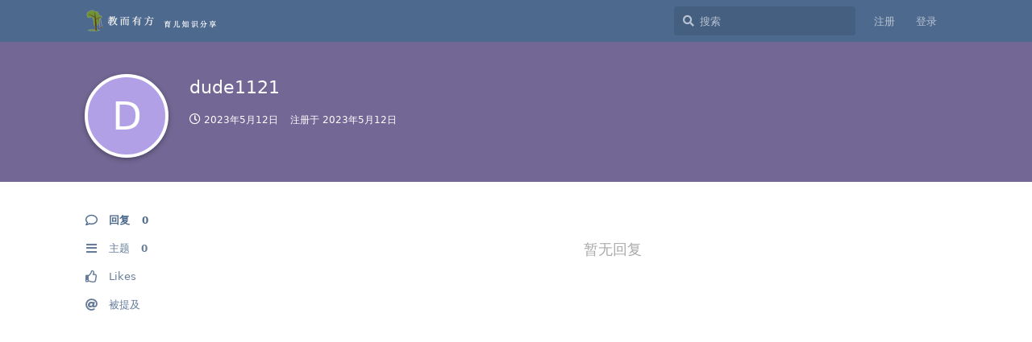

--- FILE ---
content_type: text/html; charset=utf-8
request_url: https://www.childforge.com/u/dude1121
body_size: 5426
content:
<!doctype html>
<html  dir="ltr"        lang="zh-Hans" >
    <head>
        <meta charset="utf-8">
        <title>dude1121 - 教而有方轻社区——育儿知识分享</title>

        <link rel="stylesheet" href="https://www.childforge.com/assets/forum.css?v=9082dd86">
<link rel="canonical" href="https://www.childforge.com/u/dude1121">
<link rel="preload" href="https://www.childforge.com/assets/forum.css?v=9082dd86" as="style">
<link rel="preload" href="https://www.childforge.com/assets/forum.js?v=667ddcc7" as="script">
<link rel="preload" href="https://www.childforge.com/assets/forum-zh-Hans.js?v=09635fa2" as="script">
<link rel="preload" href="https://www.childforge.com/assets/fonts/fa-solid-900.woff2" as="font" type="font/woff2" crossorigin="">
<link rel="preload" href="https://www.childforge.com/assets/fonts/fa-regular-400.woff2" as="font" type="font/woff2" crossorigin="">
<meta name="viewport" content="width=device-width, initial-scale=1, maximum-scale=1, minimum-scale=1">
<meta name="description" content="dude1121 的个人资料 | 0 篇主题 | 0 条回复">
<meta name="theme-color" content="#4D698E">
<meta name="application-name" content="教而有方轻社区——育儿知识分享">
<meta name="robots" content="index, follow">
<meta name="twitter:card" content="summary_large_image">
<meta name="twitter:image" content="https://www.childforge.com/assets/site-image-uhd2ccll.png">
<meta name="twitter:title" content="dude1121 的个人资料">
<meta name="twitter:description" content="dude1121 的个人资料 | 0 篇主题 | 0 条回复">
<meta name="twitter:url" content="https://www.childforge.com/u/dude1121">
<link rel="shortcut icon" href="https://www.childforge.com/assets/favicon-bhdujlqy.png">
<meta property="og:site_name" content="教而有方轻社区——育儿知识分享">
<meta property="og:type" content="profile">
<meta property="og:image" content="https://www.childforge.com/assets/site-image-uhd2ccll.png">
<meta property="profile:username" content="dude1121">
<meta property="og:title" content="dude1121 的个人资料">
<meta property="og:description" content="dude1121 的个人资料 | 0 篇主题 | 0 条回复">
<meta property="og:url" content="https://www.childforge.com/u/dude1121">
<script type="application/ld+json">[{"@context":"http:\/\/schema.org","@type":"ProfilePage","publisher":{"@type":"Organization","name":"\u6559\u800c\u6709\u65b9\u8f7b\u793e\u533a\u2014\u2014\u80b2\u513f\u77e5\u8bc6\u5206\u4eab","url":"https:\/\/www.childforge.com","description":"\u6559\u800c\u6709\u65b9\u8f7b\u793e\u533a\u2014\u2014\u4e00\u4e2a\u7eaf\u7cb9\u7684\u513f\u7ae5\u6559\u80b2\u793e\u533a\uff0c\u4e00\u5207\u4e3a\u4e86\u5b69\u5b50\u5065\u5eb7\u6210\u957f","logo":"https:\/\/www.childforge.com\/assets\/logo-wxwg9kxc.png"},"image":"https:\/\/www.childforge.com\/assets\/site-image-uhd2ccll.png","name":"dude1121","dateCreated":"2023-05-12T01:58:33+00:00","commentCount":0,"description":"dude1121 \u7684\u4e2a\u4eba\u8d44\u6599 | 0 \u7bc7\u4e3b\u9898 | 0 \u6761\u56de\u590d","url":"https:\/\/www.childforge.com\/u\/dude1121"},{"@context":"http:\/\/schema.org","@type":"WebSite","url":"https:\/\/www.childforge.com\/","potentialAction":{"@type":"SearchAction","target":"https:\/\/www.childforge.com\/?q={search_term_string}","query-input":"required name=search_term_string"}}]</script>
<link rel='manifest' href='/webmanifest'>
<meta name='apple-mobile-web-app-capable' content='yes'>
<meta id='apple-style' name='apple-mobile-web-app-status-bar-style' content='default'>
<meta id='apple-title' name='apple-mobile-web-app-title' content='教而有方轻社区'>
<link id='apple-icon-48' rel='apple-touch-icon'  href='https://www.childforge.com/assets/pwa-icon-48x48.png'>
<link id='apple-icon-72' rel='apple-touch-icon' sizes='72x72' href='https://www.childforge.com/assets/pwa-icon-72x72.png'>
<link id='apple-icon-96' rel='apple-touch-icon' sizes='96x96' href='https://www.childforge.com/assets/pwa-icon-96x96.png'>
<link id='apple-icon-144' rel='apple-touch-icon' sizes='144x144' href='https://www.childforge.com/assets/pwa-icon-144x144.png'>
<link id='apple-icon-196' rel='apple-touch-icon' sizes='196x196' href='https://www.childforge.com/assets/pwa-icon-196x196.png'>
<link id='apple-icon-256' rel='apple-touch-icon' sizes='256x256' href='https://www.childforge.com/assets/pwa-icon-256x256.png'>
<link id='apple-icon-512' rel='apple-touch-icon' sizes='512x512' href='https://www.childforge.com/assets/pwa-icon-512x512.png'>
    </head>

    <body>
        <div id="app" class="App">

    <div id="app-navigation" class="App-navigation"></div>

    <div id="drawer" class="App-drawer">

        <header id="header" class="App-header">
            <div id="header-navigation" class="Header-navigation"></div>
            <div class="container">
                <div class="Header-title">
                    <a href="https://www.childforge.com" id="home-link">
                                                    <img src="https://www.childforge.com/assets/logo-wxwg9kxc.png" alt="教而有方轻社区——育儿知识分享" class="Header-logo">
                                            </a>
                </div>
                <div id="header-primary" class="Header-primary"></div>
                <div id="header-secondary" class="Header-secondary"></div>
            </div>
        </header>

    </div>

    <main class="App-content">
        <div id="content"></div>

        <div id="flarum-loading" style="display: none">
    正在加载…
</div>

<noscript>
    <div class="Alert">
        <div class="container">
            请使用更现代的浏览器并启用 JavaScript 以获得最佳浏览体验。
        </div>
    </div>
</noscript>

<div id="flarum-loading-error" style="display: none">
    <div class="Alert">
        <div class="container">
            加载论坛时出错，请强制刷新页面重试。
        </div>
    </div>
</div>

<noscript id="flarum-content">
    
</noscript>


        <div class="App-composer">
            <div class="container">
                <div id="composer"></div>
            </div>
        </div>
    </main>

</div>

<footer id="footer">
 <span class="copyright">&copy; 2022 childforge.com | <a href="https://beian.miit.gov.cn" target="_blank">京ICP备13023305号-2</a> | 公安网备12010302001821 </span>
</footer>


        <div id="modal"></div>
        <div id="alerts"></div>

        <script>
            document.getElementById('flarum-loading').style.display = 'block';
            var flarum = {extensions: {}};
        </script>

        <script src="https://www.childforge.com/assets/forum.js?v=667ddcc7"></script>
<script src="https://www.childforge.com/assets/forum-zh-Hans.js?v=09635fa2"></script>

        <script id="flarum-json-payload" type="application/json">{"resources":[{"type":"forums","id":"1","attributes":{"title":"\u6559\u800c\u6709\u65b9\u8f7b\u793e\u533a\u2014\u2014\u80b2\u513f\u77e5\u8bc6\u5206\u4eab","description":"\u6559\u800c\u6709\u65b9\u8f7b\u793e\u533a\u2014\u2014\u4e00\u4e2a\u7eaf\u7cb9\u7684\u513f\u7ae5\u6559\u80b2\u793e\u533a\uff0c\u4e00\u5207\u4e3a\u4e86\u5b69\u5b50\u5065\u5eb7\u6210\u957f","showLanguageSelector":true,"baseUrl":"https:\/\/www.childforge.com","basePath":"","baseOrigin":"https:\/\/www.childforge.com","debug":false,"apiUrl":"https:\/\/www.childforge.com\/api","welcomeTitle":"\u6559\u800c\u6709\u65b9\u8f7b\u793e\u533a\u5728\u6b64\u606d\u5019\u60a8\u591a\u65f6\u4e86","welcomeMessage":"\u6b22\u8fce\u60a8\u5728\u8fd9\u91cc\u4e0e\u5927\u5bb6\u4e00\u8d77\u5206\u4eab\u4ea4\u6d41\u80b2\u513f\u77e5\u8bc6\u4e0e\u5fc3\u5f97\uff5e","themePrimaryColor":"#4D698E","themeSecondaryColor":"#4D698E","logoUrl":"https:\/\/www.childforge.com\/assets\/logo-wxwg9kxc.png","faviconUrl":"https:\/\/www.childforge.com\/assets\/favicon-bhdujlqy.png","headerHtml":null,"footerHtml":"\u003Cfooter id=\u0022footer\u0022\u003E\n \u003Cspan class=\u0022copyright\u0022\u003E\u0026copy; 2022 childforge.com | \u003Ca href=\u0022https:\/\/beian.miit.gov.cn\u0022 target=\u0022_blank\u0022\u003E\u4eacICP\u590713023305\u53f7-2\u003C\/a\u003E | \u516c\u5b89\u7f51\u590712010302001821 \u003C\/span\u003E\n\u003C\/footer\u003E","allowSignUp":true,"defaultRoute":"\/all","canViewForum":true,"canStartDiscussion":false,"canSearchUsers":false,"canCreateAccessToken":false,"canModerateAccessTokens":false,"assetsBaseUrl":"https:\/\/www.childforge.com\/assets","canViewFlags":false,"guidelinesUrl":null,"fof-upload.canUpload":false,"fof-upload.canDownload":true,"fof-upload.composerButtonVisiblity":"both","canBypassTagCounts":false,"minPrimaryTags":"1","maxPrimaryTags":"1","minSecondaryTags":"0","maxSecondaryTags":"3","toggleFilter":"1","abbrNumber":"0","showViewList":"0","showFooterViewList":"0","allowUsernameMentionFormat":true,"canBypassAds":false,"pwa-icon-48x48Url":"https:\/\/www.childforge.com\/assets\/pwa-icon-48x48.png","pwa-icon-72x72Url":"https:\/\/www.childforge.com\/assets\/pwa-icon-72x72.png","pwa-icon-96x96Url":"https:\/\/www.childforge.com\/assets\/pwa-icon-96x96.png","pwa-icon-144x144Url":"https:\/\/www.childforge.com\/assets\/pwa-icon-144x144.png","pwa-icon-196x196Url":"https:\/\/www.childforge.com\/assets\/pwa-icon-196x196.png","pwa-icon-256x256Url":"https:\/\/www.childforge.com\/assets\/pwa-icon-256x256.png","pwa-icon-512x512Url":"https:\/\/www.childforge.com\/assets\/pwa-icon-512x512.png","vapidPublicKey":"BCDlZRoTyJKDrrjp7Oa5KcHTxFSEgdFNi2t-Q_aAw2oXd-y2_bQ4_PVDu_IRu1Hrx1NFVNRJT4nAD4TRoe1zvVY"},"relationships":{"groups":{"data":[{"type":"groups","id":"1"},{"type":"groups","id":"2"},{"type":"groups","id":"3"}]},"tags":{"data":[{"type":"tags","id":"1"},{"type":"tags","id":"2"},{"type":"tags","id":"3"},{"type":"tags","id":"4"},{"type":"tags","id":"12"},{"type":"tags","id":"20"},{"type":"tags","id":"23"},{"type":"tags","id":"24"},{"type":"tags","id":"25"},{"type":"tags","id":"27"},{"type":"tags","id":"28"},{"type":"tags","id":"29"}]}}},{"type":"groups","id":"1","attributes":{"nameSingular":"\u7ba1\u7406\u5458","namePlural":"\u7ba1\u7406\u7ec4","color":"#B72A2A","icon":"fas fa-wrench","isHidden":0}},{"type":"groups","id":"2","attributes":{"nameSingular":"\u6e38\u5ba2","namePlural":"\u6e38\u5ba2","color":null,"icon":null,"isHidden":0}},{"type":"groups","id":"3","attributes":{"nameSingular":"\u6ce8\u518c\u7528\u6237","namePlural":"\u6ce8\u518c\u7528\u6237","color":null,"icon":null,"isHidden":0}},{"type":"tags","id":"1","attributes":{"name":"\u4e66\u7c4d\u63a8\u8350","description":"\u63a8\u8350\u80b2\u513f\u76f8\u5173\u4e66\u7c4d","slug":"books","color":"#38b48b","backgroundUrl":null,"backgroundMode":null,"icon":"fas fa-book","discussionCount":25,"position":8,"defaultSort":null,"isChild":false,"isHidden":false,"lastPostedAt":"2026-01-09T17:12:09+00:00","canStartDiscussion":false,"canAddToDiscussion":false}},{"type":"tags","id":"2","attributes":{"name":"\u8d44\u6e90\u5206\u4eab","description":"\u6559\u80b2\u8d44\u6e90\u5206\u4eab","slug":"resources","color":"#000","backgroundUrl":null,"backgroundMode":null,"icon":"fas fa-cloud-download-alt","discussionCount":43,"position":7,"defaultSort":null,"isChild":false,"isHidden":false,"lastPostedAt":"2026-01-17T19:29:51+00:00","canStartDiscussion":false,"canAddToDiscussion":false}},{"type":"tags","id":"3","attributes":{"name":"\u6559\u80b2\u89c2\u70b9","description":"\u6559\u80b2\u7406\u5ff5\uff0c\u6559\u80b2\u65b9\u6cd5\uff0c\u70ed\u70b9\u8bdd\u9898","slug":"opinion","color":"#4b93d1","backgroundUrl":null,"backgroundMode":null,"icon":"fas fa-eye","discussionCount":44,"position":1,"defaultSort":null,"isChild":false,"isHidden":false,"lastPostedAt":"2026-01-11T07:56:01+00:00","canStartDiscussion":false,"canAddToDiscussion":false}},{"type":"tags","id":"4","attributes":{"name":"\u6570\u5b66\u56ed\u5730","description":"\u6570\u5b66\u5174\u8da3\u57f9\u517b","slug":"mathematics","color":"#98bf25","backgroundUrl":null,"backgroundMode":null,"icon":"fas fa-square-root-alt","discussionCount":32,"position":3,"defaultSort":null,"isChild":false,"isHidden":false,"lastPostedAt":"2024-12-29T16:21:50+00:00","canStartDiscussion":false,"canAddToDiscussion":false}},{"type":"tags","id":"12","attributes":{"name":"\u793e\u533a\u516c\u544a","description":"\u7ad9\u70b9\u516c\u544a\u4ee5\u53ca\u793e\u533a\u4e8b\u4ef6","slug":"announce","color":"#EF564F","backgroundUrl":null,"backgroundMode":null,"icon":"fas fa-bullhorn","discussionCount":2,"position":0,"defaultSort":null,"isChild":false,"isHidden":false,"lastPostedAt":"2023-02-08T08:46:38+00:00","canStartDiscussion":false,"canAddToDiscussion":false}},{"type":"tags","id":"20","attributes":{"name":"\u5f53\u5f53\u7f51\u4f18\u60e0\u7801","description":"\u5f53\u5f53\u7f512024\u5e741\u6708\u4f18\u60e0\u7801\uff0c\u5f53\u5f53\u7f51\u56fe\u4e66\u4f18\u60e0\u7801\u3001\u4f18\u60e0\u5238\u4fe1\u606f\uff0c\u52a8\u6001\u66f4\u65b0","slug":"dangdang-coupon","color":"#F8504B","backgroundUrl":null,"backgroundMode":null,"icon":"fas fa-ticket-alt","discussionCount":14,"position":10,"defaultSort":null,"isChild":false,"isHidden":false,"lastPostedAt":"2024-01-12T11:03:49+00:00","canStartDiscussion":false,"canAddToDiscussion":false}},{"type":"tags","id":"23","attributes":{"name":"\u6559\u80b2\u7bb4\u8a00","description":"\u5173\u4e8e\u6559\u80b2\u7684\u540d\u4eba\u540d\u8a00\uff0c\u683c\u8a00\u4f73\u53e5\uff0c\u4e66\u6458\uff0c\u7ed9\u6559\u80b2\u4ee5\u542f\u53d1\uff0c\u8ba9\u5fc3\u7075\u4ee5\u6da6\u6cfd\u3002","slug":"education_motto","color":"#d68b4f","backgroundUrl":null,"backgroundMode":null,"icon":"fas fa-pen-fancy","discussionCount":25,"position":4,"defaultSort":null,"isChild":false,"isHidden":false,"lastPostedAt":"2024-11-19T05:51:23+00:00","canStartDiscussion":false,"canAddToDiscussion":false}},{"type":"tags","id":"24","attributes":{"name":"\u6559\u80b2\u8d44\u8baf","description":"\u4e2d\u5c0f\u5b66\u751f\u6559\u80b2\u76f8\u5173\u7684\u65b0\u95fb\uff0c\u8d44\u8baf\uff0c\u52a8\u6001\u3002","slug":"education_news","color":"#4b93d1","backgroundUrl":null,"backgroundMode":null,"icon":"fas fa-newspaper","discussionCount":8,"position":2,"defaultSort":null,"isChild":false,"isHidden":false,"lastPostedAt":"2023-02-02T05:58:11+00:00","canStartDiscussion":false,"canAddToDiscussion":false}},{"type":"tags","id":"25","attributes":{"name":"\u5065\u5eb7\u4e0e\u5b89\u5168","description":"\u5173\u6ce8\u5b69\u5b50\u8eab\u4f53\u5065\u5eb7\uff0c\u751f\u547d\u5b89\u5168","slug":"health-and-safety","color":"#419e2c","backgroundUrl":null,"backgroundMode":null,"icon":"fas fa-running","discussionCount":2,"position":9,"defaultSort":null,"isChild":false,"isHidden":false,"lastPostedAt":"2026-01-11T07:57:23+00:00","canStartDiscussion":false,"canAddToDiscussion":false}},{"type":"tags","id":"27","attributes":{"name":"\u82f1\u8bed\u4e60\u5f97","description":"\u82f1\u8bed\u5b66\u4e60\uff0c\u662f\u5bf9\u82f1\u8bed\u5b66\u79d1\u8fdb\u884c\u6478\u7d22\u4e86\u89e3\u4ee5\u53ca\u638c\u63e1\u7684\u8fc7\u7a0b\u3002\u5173\u6ce8\u82f1\u8bed\u5b66\u4e60\u7684\u65b9\u6cd5\uff0c\u6280\u5de7\uff0c\u7406\u8bba\u3002","slug":"english-study","color":"#3377ff","backgroundUrl":null,"backgroundMode":null,"icon":"fas fa-language","discussionCount":6,"position":6,"defaultSort":null,"isChild":false,"isHidden":false,"lastPostedAt":"2025-11-02T12:39:01+00:00","canStartDiscussion":false,"canAddToDiscussion":false}},{"type":"tags","id":"28","attributes":{"name":"\u70ed\u7231\u9605\u8bfb","description":"\u8bfb\u4e66\u7834\u4e07\u5377\uff0c\u4e0b\u7b14\u5982\u6709\u795e\u3002\u82cf\u970d\u59c6\u6797\u65af\u57fa\u8bf4\uff1a\u201c\u5728\u5c0f\u5b66\u91cc\uff0c\u72ec\u7acb\u9605\u8bfb\u5728\u5b66\u751f\u7684\u667a\u529b\u53d1\u5c55\uff0c\u9053\u5fb7\u53d1\u5c55\u548c\u5ba1\u7f8e\u53d1\u5c55\u4e2d\u8d77\u7740\u7279\u6b8a\u7684\u4f5c\u7528\u201d\u3002\u5982\u4f55\u57f9\u517b\u5b69\u5b50\u517b\u6210\u70ed\u7231\u9605\u8bfb\u7684\u4e60\u60ef\uff0c\u662f\u503c\u5f97\u5bb6\u957f\u91cd\u89c6\u7684\u95ee\u9898\u3002","slug":"love-reading","color":"#77cc33","backgroundUrl":null,"backgroundMode":null,"icon":"fas fa-book-reader","discussionCount":0,"position":5,"defaultSort":null,"isChild":false,"isHidden":false,"lastPostedAt":"2024-10-22T15:03:56+00:00","canStartDiscussion":false,"canAddToDiscussion":false}},{"type":"tags","id":"29","attributes":{"name":"\u8d44\u6599\u6c42\u52a9","description":"\u60a8\u9700\u8981\u627e\u4ec0\u4e48\u8d44\u6599\uff0c\u5c3d\u7ba1\u53d1\u4e0a\u6765\u5427\uff0c\u4e5f\u8bb8\u6709\u670b\u53cb\u80fd\u5e2e\u4f60\u627e\u5230\u5462\uff1f","slug":"resources-for-help","color":"#3388ff","backgroundUrl":null,"backgroundMode":null,"icon":"fas fa-hands-helping","discussionCount":2,"position":null,"defaultSort":null,"isChild":false,"isHidden":false,"lastPostedAt":"2024-12-02T04:00:12+00:00","canStartDiscussion":false,"canAddToDiscussion":false}}],"session":{"userId":0,"csrfToken":"yHVgkjyPr0qCSlVjvNqMD9cJjiXy3VFIe3I6NOrn"},"locales":{"zh-Hans":"\u7b80\u4f53\u4e2d\u6587"},"locale":"zh-Hans","davwheat-ads.ad-code.between_posts":"","davwheat-ads.ad-code.discussion_header":"\u003Cdiv style=\u0022text-align:center;margin-top:20px;\u0022\u003E\n\u003Cimg width=\u0022150px\u0022 src=\u0022https:\/\/ddcoupon.webbig.cn\/storage\/uploads\/image\/2022\/05\/18\/WechatIMG2695.jpeg\u0022 title=\u0022\u8d2d\u4e66\u4f18\u60e0\u7fa4\u0022 alt=\u0022\u8d2d\u4e66\u4f18\u60e0\u7fa4\u0022\u003E\n\u003Cp\u003E\u626b\u7801\u5165\u7fa4\uff0c\u83b7\u53d6\u6700\u65b0\u8d2d\u4e66\u4f18\u60e0\u4fe1\u606f\u003C\/p\u003E\n\u003C\/div\u003E","davwheat-ads.ad-code.discussion_sidebar":"\u003Cdiv style=\u0022text-align:center\u0022\u003E\n\u003Cimg width=\u0022150px\u0022 src=\u0022https:\/\/img.childforge.com\/2021-10-06\/1633503185-515118-9462a154-9555-419b-bae9-ef5ec047d851.jpg\u0022 title=\u0022\u5f53\u5f53\u5f53\u4f18\u60e0\u7801\u5c0f\u7a0b\u5e8f\u0022\u003E\n\u003Cp\u003E\u5fae\u4fe1\u626b\u4e00\u626b\uff0c\u4e70\u4e66\u6709\u4f18\u60e0\u003C\/p\u003E\n\u003C\/div\u003E","davwheat-ads.ad-code.footer":"","davwheat-ads.ad-code.header":"","davwheat-ads.ad-code.sidebar":"","davwheat-ads.ad-code.between_posts.js":"","davwheat-ads.ad-code.discussion_header.js":"","davwheat-ads.ad-code.discussion_sidebar.js":"","davwheat-ads.ad-code.footer.js":"","davwheat-ads.ad-code.header.js":"","davwheat-ads.ad-code.sidebar.js":"","davwheat-ads.between-n-posts":"15","davwheat-ads.enable-ad-after-placeholder":"0","davwheat-ads.enabled-ad-locations":"[\u0022discussion_header\u0022]","apiDocument":{"data":{"type":"users","id":"1881","attributes":{"username":"dude1121","displayName":"dude1121","avatarUrl":null,"slug":"dude1121","joinTime":"2023-05-12T01:58:33+00:00","discussionCount":0,"commentCount":0,"canEdit":false,"canEditCredentials":false,"canEditGroups":false,"canDelete":false,"lastSeenAt":"2023-05-12T02:57:20+00:00","fof-upload-uploadCountCurrent":0,"fof-upload-uploadCountAll":0,"canSuspend":false},"relationships":{"groups":{"data":[]}}}}}</script>

        <script>
            const data = JSON.parse(document.getElementById('flarum-json-payload').textContent);
            document.getElementById('flarum-loading').style.display = 'none';

            try {
                flarum.core.app.load(data);
                flarum.core.app.bootExtensions(flarum.extensions);
                flarum.core.app.boot();
            } catch (e) {
                var error = document.getElementById('flarum-loading-error');
                error.innerHTML += document.getElementById('flarum-content').textContent;
                error.style.display = 'block';
                throw e;
            }
        </script>

        
    </body>
</html>
